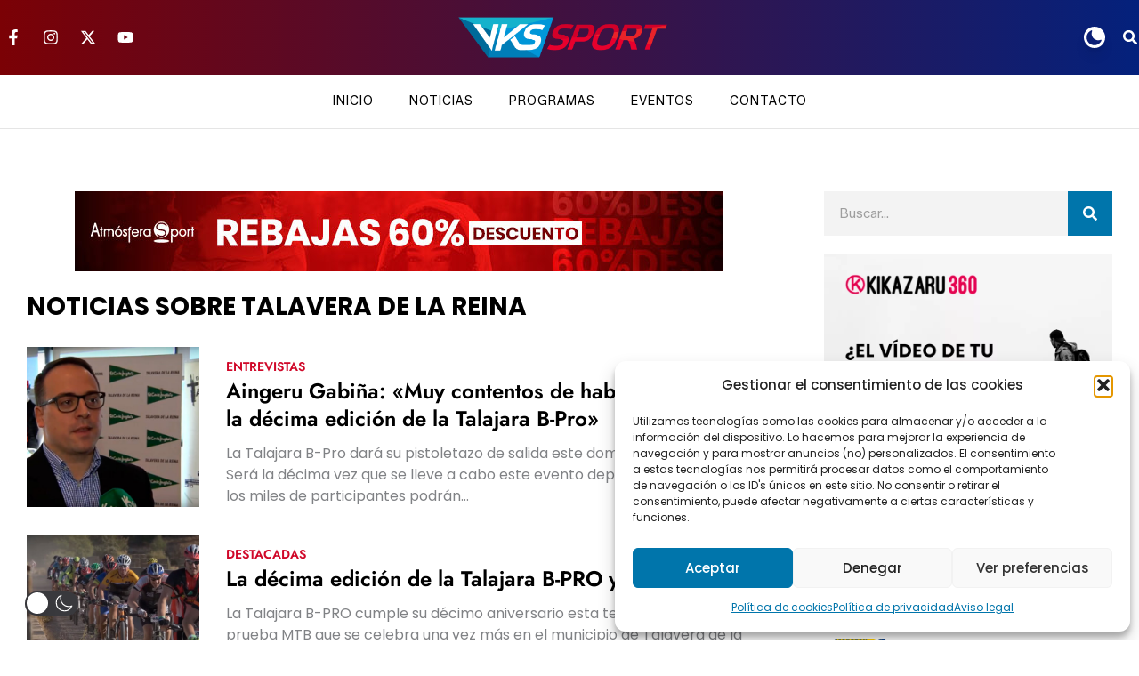

--- FILE ---
content_type: text/css
request_url: https://www.vkssport.com/wp-content/uploads/elementor/css/post-8353.css?ver=1769601495
body_size: 100
content:
.elementor-8353 .elementor-element.elementor-element-649dddf{text-align:left;}.elementor-8353 .elementor-element.elementor-element-649dddf img{width:230px;}.elementor-8353 .elementor-element.elementor-element-4e29d4b{text-align:left;font-family:"Zalando", Sans-serif;font-size:14px;color:#9CA3AF;}.elementor-8353 .elementor-element.elementor-element-0a89982{text-align:left;}.elementor-8353 .elementor-element.elementor-element-0a89982 .elementor-heading-title{font-family:"Zalando", Sans-serif;font-size:12px;font-weight:600;color:#111827;}.elementor-8353 .elementor-element.elementor-element-67b9618{text-align:left;}.elementor-8353 .elementor-element.elementor-element-67b9618 img{width:27%;}